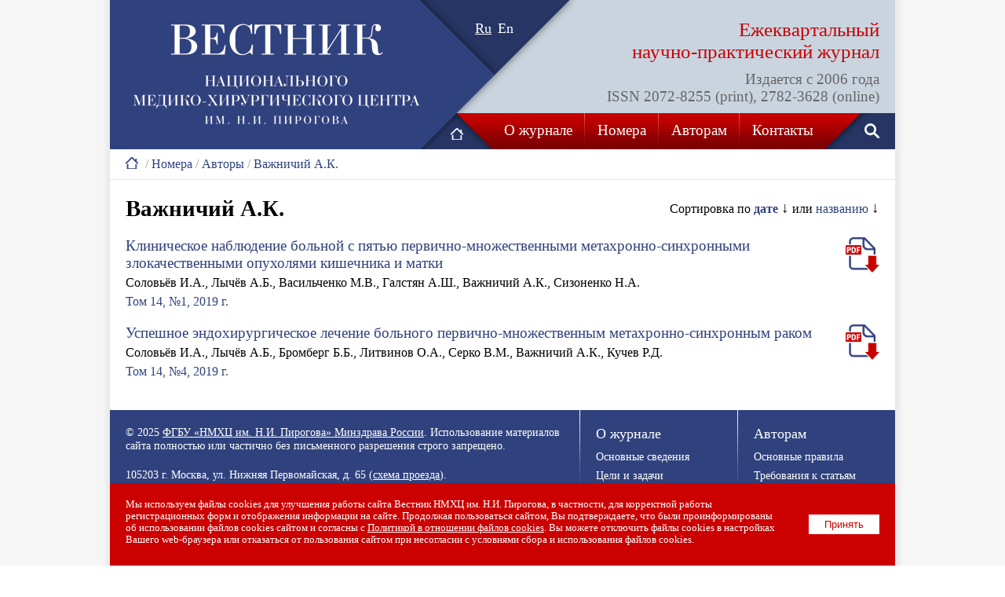

--- FILE ---
content_type: text/html; charset=UTF-8
request_url: https://www.pirogov-vestnik.ru/numbers/authors/detail.php?ID=690&LANG=RU
body_size: 4591
content:
<!DOCTYPE html>
<html>
<head><meta name='csrf-token-name' content='csrftoken'/>
<meta name='csrf-token-value' content='18764ed4f825c7d7dae3e046216febb153425f2172aa29b2b039099be6402c4663d7abd1ab3e1924'/>
<meta name='hmac-token-name' content='Ajax-Token'/>

<title>Важничий А.К.</title>
<meta http-equiv="Content-Type" content="text/html; charset=UTF-8" />
<meta name="robots" content="index, follow" />
<meta name="keywords" content="Важничий А.К." />
<meta name="description" content="Важничий А.К." />
<meta name="author" value="Vovk Vladislav (vovkvlad@gmail.com)">
<link type="text/css" rel="stylesheet" href="/images/main.css?2023" />
<link rel="icon" href="/favicon.ico" type="image/x-icon">
<link rel="shortcut icon" href="/favicon.ico" type="image/x-icon">
<script charset="utf-8" src="/630df67395f5739c2879176d.js?1691497124163"></script>
<script type="text/javascript" src="/images/main.js"></script>
<meta name='yandex-verification' content='5d449333094820c2' />
<meta property="og:title" content="" />
<meta property="og:description" content="" />
<meta property="og:image" content="" />
<meta name="yandex-verification" content="441d2cc0a86807eb" />
</head>
<body><noscript><img src="/f6a0727431c5c472f2d09fb2b136292e.gif" width="0" height="0" alt="" /></noscript>

<center>

<table class="tbl-main">
<tr>
<td>

	<table class="tbl-header">
	<tr>
	<td class="logo1" rowspan="2"><a href="/"><img src="/images/logo.gif" title="Журнал «Вестник Национального медико-хирургического Центра им. Н.И. Пирогова»"></a></td>
	<td class="lang"><div class="switch">
<a href='/numbers/authors/detail.php?ID=690&LANG=RU' class='sel'>Ru</a>&nbsp;&nbsp;<a href='/numbers/authors/detail.php?ID=690&LANG=EN'>En</a>	
	</div></td>
	<td class="subtitle"><div class="tit1">Ежеквартальный<br><nobr>научно-практический</nobr> журнал</div><div class="tit2">Издается с 2006 года<br>ISSN 2072-8255 (print), 2782-3628 (online)</div></td>
	</tr>
	<tr>
	<td class="nav" colspan="2">

		<table class="tbl-menu">
		<tr>
		<td class="home" id="arrow-home"><a href="/"><img src="/images/icon-home.gif" title="На главную"></a></td>
		<td id="nav1" class="el">

		<div id="subnav1" style="display:none;">
		<div class="subnav">
		<div class="subel"><a href="/about/basic-information/">Основные сведения</a></div>
		<div class="subel"><a href="/about/focus-and-scope/">Цели и задачи</a></div>
		<div class="subel"><a href="/about/editorial/">Редакция</a></div>
		<div class="subel"><a href="/about/editorial-board-and-council/">Редакционная коллегия и совет</a></div>
		<div class="subel"><a href="/about/subscription/">Подписка</a></div>
		</div>
		</div>
		<a href="javascript:show_subnav(1);" style="white-space:nowrap;">О журнале</a>

		</td>
		<td class="del"><img src="/images/pix.gif"></td>
		<td id="nav2" class="el">
		
		<div id="subnav2" style="display:none;">
		</div>
		<a href="/numbers/">Номера</a>

		</td>
		<td class="del"><img src="/images/pix.gif"></td>
		<td id="nav3" class="el">

		<div id="subnav3" style="display:none;">
		<div class="subnav">
		<div class="subel"><a href="/for-authors/basic-guidance/">Основные правила</a></div>
		<div class="subel"><a href="/for-authors/article-requirements/">Требования к статьям</a></div>
		<div class="subel"><a href="/for-authors/article-design/">Оформление статей</a></div>
		<div class="subel"><a href="/for-authors/bibliography-design/">Оформление библиографии</a></div>
		<div class="subel"><a href="/for-authors/sending-articles/">Отправка статей</a></div>
		<div class="subel"><a href="https://submit.pirogov-vestnik.ru/jour/user/setLocale/ru_RU?source=%2Fjour%2Findex" target="_blank">Отправить статью</a></div>
		<div class="subel"><a href="/for-authors/reviewing/">Порядок рецензирования статей</a></div>
		<div class="subel"><a href="/for-authors/publishing-ethics/">Этика научных публикаций</a></div>
		<div class="subel"><a href="/for-authors/copyright/">Авторские права</a></div>
		<div class="subel"><a href="/for-authors/privacy-statement/">Конфиденциальность</a></div>
		<div class="subel"><a href="/for-authors/open-access-policy/">Политика свободного доступа</a></div>
		</div>
		</div>
		<a href="javascript:show_subnav(3);">Авторам</a>

		</td>
		<td class="del"><img src="/images/pix.gif"></td>
		<td id="nav4" class="el">

		<div id="subnav4" style="display:none;">
		</div>
		<a href="/contacts/">Контакты</a>

		</td>
		<td class="search"><a href="/search/"><img src="/images/icon-search.gif" title="Поиск по сайту"></a></td>
		</tr>
		</table>

	</td>
	</tr>
<tr><td colspan='3' class='path'><a href='/'><img src='/images/icon-home-p.gif' title='Главная'></a><span class='del'>&nbsp;/&nbsp;</span><a href='/numbers/'>Номера</a><span class='del'>&nbsp;/&nbsp;</span><a href='/numbers/authors/'>Авторы</a><span class='del'>&nbsp;/&nbsp;</span><a href='detail.php?ID=690'>Важничий А.К.</a></td></tr>	</table>

</td>
</tr>
<tr>
<td class='content'><div style='float:right;padding:5px 0 0 0;'>Сортировка по <strong><a href='detail.php?ID=690&SORT=1&ASC=2'>дате</a></strong> <span style='font-size:120%;'>&darr;</span> или <a href='detail.php?ID=690&SORT=2&ASC=1'>названию</a> <span style='font-size:120%;'>&darr;</span></div><h1>Важничий А.К.</h1><div class='number'><div class='article'><div class='pdf-article'><a href='/upload/iblock/5fb/2019_1_26.pdf' target='_blank'><img src='/images/icon-pdf.png' title='Загрузить статью в PDF'></a></div><div class='title'><a href='/numbers/detail.php?ID=1329'>Клиническое наблюдение больной с пятью первично-множественными метахронно-синхронными злокачественными опухолями кишечника и матки</a></div><div class='descr'><p>Соловьёв И.А., Лычёв А.Б., Васильченко М.В., Галстян А.Ш., Важничий А.К., Сизоненко Н.А.</p></div><div style='margin:-10px 0 20px 0;'><p><a href='/numbers/index.php?ID=63'>Том 14, №1, 2019 г.</a></p></div></div><div class='article'><div class='pdf-article'><a href='/upload/iblock/e03/2019_4_24.pdf' target='_blank'><img src='/images/icon-pdf.png' title='Загрузить статью в PDF'></a></div><div class='title'><a href='/numbers/detail.php?ID=298'>Успешное эндохирургическое лечение больного первично-множественным метахронно-синхронным раком</a></div><div class='descr'><p>Соловьёв И.А., Лычёв А.Б., Бромберг Б.Б., Литвинов О.А., Серко В.М., Важничий А.К., Кучев Р.Д.</p></div><div style='margin:-10px 0 20px 0;'><p><a href='/numbers/index.php?ID=67'>Том 14, №4, 2019 г.</a></p></div></div></div>
</td>
</tr>
<tr>
<td>

	<table class="tbl-footer">
	<tr>
	<td class="col1">

		<div class="el">&copy; 2025 <a href="https://www.pirogov-center.ru/" target="_blank">ФГБУ «НМХЦ им. Н.И. Пирогова» Минздрава России</a>. Использование материалов сайта полностью или частично без письменного разрешения строго запрещено.</div>
		<div class="el">105203 г. Москва, ул. Нижняя Первомайская, д. 65 (<a href="/contacts/">схема проезда</a>).<br />
		Единый телефон контакт-центра: <nobr class="phone">+7 (499) 464-03-03</nobr>.<br />
		Факс: +7 (499) 463-65-30.</div>
		<div class="el">Страница Пироговского Центра в соцсетях: <a href="https://vk.com/pirogovcenter" target="_blank">ВКонтакте</a>, <a href="https://ok.ru/pirogovcenter" target="_blank">Одноклассники</a>, <a href="https://t.me/pirogov_center" target="_blank">Telegram</a></div>
		<div class="el" style="margin-bottom:0;"><a href="/cookie-policy/">Политика по работе с файлами cookies</a></div>
	
	</td>
	<td class="del"><img src="/images/del-footer.gif"></td>
	<td class="col2">
	
		<div class="elt" style="margin-top:0px;"><a href="/about/">О журнале</a></div>
		<div class="el"><a href="/about/basic-information/">Основные сведения</a></div>
		<div class="el"><a href="/about/focus-and-scope/">Цели и задачи</a></div>
		<div class="el"><a href="/about/editorial/">Редакция</a></div>
		<div class="el"><a href="/about/editorial-board-and-council/">Редакционная коллегия и совет</a></div>
		<div class="el"><a href="/about/subscription/">Подписка</a></div>

		<div class="elt"><a href="/numbers/">Номера</a></div>
		<div class="elt" style="margin-bottom:0px;"><a href="/contacts/">Контакты</a></div>
		
	</td>
	<td class="del"><img src="/images/del-footer.gif"></td>
	<td class="col3">
	
		<div class="elt"><a href="/for-authors/">Авторам</a></div>
		<div class="el"><a href="/for-authors/basic-guidance/">Основные правила</a></div>
		<div class="el"><a href="/for-authors/article-requirements/">Требования к статьям</a></div>
		<div class="el"><a href="/for-authors/article-design/">Оформление статей</a></div>
		<div class="el"><a href="/for-authors/bibliography-design/">Оформление библиографии</a></div>
		<div class="el"><a href="/for-authors/sending-articles/">Отправка статей</a></div>
		<div class="el"><a href="https://submit.pirogov-vestnik.ru/jour/user/setLocale/ru_RU?source=%2Fjour%2Findex" target="_blank">Отправить статью</a></div>
		<div class="el"><a href="/for-authors/reviewing/">Порядок рецензирования статей</a></div>
		<div class="el"><a href="/for-authors/publishing-ethics/">Этика научных публикаций</a></div>
		<div class="el"><a href="/for-authors/copyright/">Авторские права</a></div>
		<div class="el"><a href="/for-authors/privacy-statement/">Конфиденциальность</a></div>
		<div class="el"><a href="/for-authors/open-access-policy/">Политика свободного доступа</a></div>

	</td>
	</tr>
	</table>

</td>
</tr>
</table>






<!-- Yandex.Metrika counter -->
<script type="text/javascript" >
   (function(m,e,t,r,i,k,a){m[i]=m[i]||function(){(m[i].a=m[i].a||[]).push(arguments)};
   m[i].l=1*new Date();k=e.createElement(t),a=e.getElementsByTagName(t)[0],k.async=1,k.src=r,a.parentNode.insertBefore(k,a)})
   (window, document, "script", "https://mc.yandex.ru/metrika/tag.js", "ym");

   ym(51804611, "init", {
        clickmap:true,
        trackLinks:true,
        accurateTrackBounce:true,
        webvisor:true
   });
</script>
<noscript><div><img src="https://mc.yandex.ru/watch/51804611" style="position:absolute; left:-9999px;" alt="" /></div></noscript>
<!-- /Yandex.Metrika counter -->

<div id="cookie_notification">
	<button OnClick="localStorage.setItem('PCVCK',Date.now());document.getElementById('cookie_notification').style.display='none';">Принять</button>
	Мы&nbsp;используем файлы cookies для улучшения работы сайта Вестник НМХЦ им. Н.И. Пирогова, в&nbsp;частности, для корректной работы регистрационных форм и&nbsp;отображения информации на&nbsp;сайте.  Продолжая пользоваться сайтом, Вы&nbsp;подтверждаете, что были проинформированы об&nbsp;использовании файлов cookies сайтом и&nbsp;согласны с&nbsp;<a href="/cookie-policy/?LANG=RU" target="_blank">Политикой в&nbsp;отношении файлов cookies</a>. Вы&nbsp;можете отключить файлы cookies в&nbsp;настройках Вашего web-браузера или отказаться от&nbsp;пользования сайтом при несогласии с&nbsp;условиями сбора и&nbsp;использования файлов cookies.
</div>
<script>
if ( !localStorage.getItem('PCVCK') || (+localStorage.getItem('PCVCK') + 31536000000) < Date.now() ) {document.getElementById('cookie_notification').style.display='block';}
</script>


</center>
</body>
</html>

--- FILE ---
content_type: text/css
request_url: https://www.pirogov-vestnik.ru/images/main.css?2023
body_size: 9469
content:
body {font:100% Times New Roman;color:#000000;padding:0;margin:0;background:url(/images/bg.gif) center repeat-y;}
form {margin:0;}
input, select, textarea {font-size:12px;}
a {color:#30427d;text-decoration:none;}
a:hover, a:active {text-decoration:underline !important;}
label {cursor:pointer;cursor:hand;}
h1 {font-size:180%;color:#000000;margin:0 0 20px 0;padding:0;}
h3 {font-size:130%;color:#000000;margin:0 0 10px 0;padding:0;}
h4 {font-size:120%;color:#000000;margin:0 0 10px 0;padding:0;}
h5 {font-size:110%;color:#000000;margin:0 0 5px 0;padding:0;}

.tbl-main {border-collapse:collapse;width:1000px;background-color:#ffffff;}
.tbl-main td {padding:0;margin:0;vertical-align:top;}

.tbl-main .tbl-header {border-collapse:collapse;width:100%;height:190px;background-color:#cad4df;}
.tbl-main .tbl-header td {padding:0;margin:0;vertical-align:top;}
.tbl-main .tbl-header .logo1 {width:395px;height:190px;text-align:right;background-color:#30427d;}
.tbl-main .tbl-header .logo1 img {width:365px;height:128px;border:0;margin:30px 0 0 0;}
.tbl-main .tbl-header .lang {width:200px;height:144px;background:url(/images/arrow-lang.gif) top left no-repeat;}
.tbl-main .tbl-header .lang .switch {padding:26px 0 0 70px;}
.tbl-main .tbl-header .lang a {color:#ffffff;font-size:110%;}
.tbl-main .tbl-header .lang a.sel {text-decoration:underline;}
.tbl-main .tbl-header .subtitle {width:405px;height:144px;background-color:#cad4df;}
.tbl-main .tbl-header .subtitle .tit1 {color:#cb0000;font-size:155%;padding:24px 20px 0 0;text-align:right;}
.tbl-main .tbl-header .subtitle .tit2 {color:#666666;font-size:120%;padding:10px 20px 0 0;text-align:right;}
.tbl-main .tbl-header .nav {height:46px;background:url(/images/bg-menu.gif) top left repeat-x;}
.tbl-main .tbl-header .nav .tbl-menu {border-collapse:collapse;width:100%;height:46px;}
.tbl-main .tbl-header .nav .tbl-menu td {padding:0;margin:0;vertical-align:top;text-align:center;}
.tbl-main .tbl-header .nav .tbl-menu .home {width:92px;background:url(/images/arrow-home.gif) top left no-repeat;}
.tbl-main .tbl-header .nav .tbl-menu .home img {width:16px;height:16px;border:0;margin:19px 37px 0 39px;}
.tbl-main .tbl-header .nav .tbl-menu .home-sel {width:92px;background:url(/images/arrow-home-sel.gif) top left no-repeat;}
.tbl-main .tbl-header .nav .tbl-menu .home-sel img {width:16px;height:16px;border:0;margin:19px 37px 0 39px;}
.tbl-main .tbl-header .nav .tbl-menu .el {background:url(/images/bg-menu.gif) top left repeat-x;vertical-align:middle;width:20%;font-size:120%;padding:0 15px 1px 15px;}
.tbl-main .tbl-header .nav .tbl-menu .el a {color:#ffffff;}
.tbl-main .tbl-header .nav .tbl-menu .sel {background:url(/images/bg-menu-sel.gif) top left repeat-x;vertical-align:middle;width:20%;font-size:120%;padding:0 15px 1px 15px;}
.tbl-main .tbl-header .nav .tbl-menu .sel a {color:#000000;}
.tbl-main .tbl-header .nav .tbl-menu .del {background:url(/images/del-menu.gif) top left repeat-x;width:1px;}
.tbl-main .tbl-header .nav .tbl-menu .del img {width:1px;border:0;}
.tbl-main .tbl-header .nav .tbl-menu .search {width:89px;background:url(/images/arrow-search.gif) top left no-repeat;}
.tbl-main .tbl-header .nav .tbl-menu .search img {width:19px;height:19px;border:0;margin:13px 20px 0 50px;}

#subnav1, #subnav2, #subnav3, #subnav4 {position:relative;}
.tbl-main .tbl-header .nav .tbl-menu .subnav {width:255px;padding:8px 15px 8px 15px;background-color:#cccccc;font-size:100%;position:absolute;z-index:10;left:-15px;top:34px;}
.tbl-main .tbl-header .nav .tbl-menu .subnav .subel {margin:7px 0 7px 0;text-align:left;}
.tbl-main .tbl-header .nav .tbl-menu .subnav .subel a {color:#30427d;}

.tbl-main .tbl-header .path {background-color:#ffffff;padding:10px 20px 10px 20px;border-bottom:1px solid #e5e5e5;}
.tbl-main .tbl-header .path img {width:16px;height:16px;border:0;float:left;margin:0 5px 0 0;}
.tbl-main .tbl-header .path .del {color:#999999;}

.tbl-main .content {padding:20px;}

.tbl-main .indexes {width:1000px;height:98px;background:url(/images/bg-indexes.gif) top left no-repeat;}
.tbl-main .indexes .index1 {text-align:center;float:left;width:190px;height:98px;}
.tbl-main .indexes .index2 {text-align:center;float:left;width:370px;height:98px;}
.tbl-main .indexes .index3 {text-align:center;float:left;width:440px;height:98px;}
.tbl-main .indexes .index1 .data, .tbl-main .indexes .index2 .data, .tbl-main .indexes .index3 .data {color:#ffffff;font-size:160%;font-weight:bold;margin:10px 0 3px 0;}
.tbl-main .indexes .index1 .descr, .tbl-main .indexes .index2 .descr, .tbl-main .indexes .index3 .descr {font-style:italic;color:#ffffff;font-size:110%;}

.tbl-main .indexes .index1 .line1, .tbl-main .indexes .index2 .line1, .tbl-main .indexes .index3 .line1 {color:#ffffff;font-style:italic;font-size:110%;margin:22px 0 3px 0;}
.tbl-main .indexes .index1 .line2, .tbl-main .indexes .index2 .line2, .tbl-main .indexes .index3 .line2 {color:#ffffff;font-size:150%;font-weight:bold;}
// .tbl-main .indexes .index3 .line1 {color:#ffffff;font-style:italic;font-size:110%;margin:10px 0 3px 0;}
// .tbl-main .indexes .index3 .line2 {color:#ffffff;font-size:150%;font-weight:bold;}

.tbl-main .indexes .index1 .line1, .tbl-main .indexes .index1 .line2 {margin-left:10px;}
.tbl-main .indexes .index2 .line1, .tbl-main .indexes .index2 .line2 {margin-left:20px;}
.tbl-main .indexes .index3 .line1, .tbl-main .indexes .index3 .line2 {margin-right:20px;}

.tbl-main .mbtn {float:left;width:auto;height:56px;}
.tbl-main .mbtn {float:left;width:auto;height:78px;margin:0 10px 0 0;}
.tbl-main .mbtn img {height:78px;border:0;}

.article-text {font-size:110%;line-height:1.4;}
/*
.article-text h1 {font-size:160%;margin-top:15px;}
.article-text h2 {font-size:140%;margin-top:15px;}
.article-text h3 {font-size:110%;margin-top:15px;}
.article-text h4 {font-size:100%;margin-top:10px;}
.article-text h5 {font-size:90%;margin-top:10px;}
*/
.article-text table {background-color:#ffffff;border-collapse:collapse;width:100%;}
.article-text table caption {font-size:80%;font-weight:bold;padding:3px 3px 6px 3px;}
.article-text table th {border:1px solid #cccccc;background-color:#f3f3f3;padding:3px;vertical-align:top;}
.article-text table td {border:1px solid #cccccc;padding:3px;vertical-align:top;}
// .article-text a {text-decoration:underline !important;}
.article-text blockquote {font-size:90%;background-color:#d1ebe6;padding:10px;margin:0 0 10px 0;}
.article-text blockquote ul {margin-left:20px;}
.article-text blockquote ol {margin-left:25px;}
.article-text ol li, .article-text ul li {margin-bottom:7px;}
.article-text .lfoto {width:150px;height:150px;border:0;float:left;margin:0 20px 20px 0;}

.tbl-main .number {}
.tbl-main .number .pdf-number {height:30px;border:0;margin:0 0 0 10px;position:relative;top:8;}
.tbl-main .number .rubric {margin:0 0 15px 0;font-size:140%;font-weight:bold;}
.tbl-main .number .article {margin:0 0 15px 0;clear:both;}
.tbl-main .number .article .pdf-article {float:right;width:auto;margin:0 0 0 15px;}
.tbl-main .number .article .pdf-article img {height:45px;border:0;position:relative;top:-3;}
.tbl-main .number .article .pages {float:right;width:auto;margin:0 0 0 15px;color:#999999;font-size:120%;}
.tbl-main .number .article .title {margin:5px 0 0 0;font-size:120%;}
.tbl-main .number .article .descr {margin:5px 0 10px 0;}
.tbl-main .number .article .descr p {margin:0;}
#all-articles-link {text-align:center;}
#all-articles-link a {text-decoration:none;border-bottom:1px dashed #30427d;font-style:italic;font-size:160%;}
#all-articles-link a:hover, #all-articles-link a:active {text-decoration:none !important;}

.tbl-main .tbl-footer {border-collapse:collapse;width:100%;background-color:#30427d;}
.tbl-main .tbl-footer td {padding:0;margin:0;vertical-align:top;}
.tbl-main .tbl-footer .col1 {width:60%;padding:20px;}
.tbl-main .tbl-footer .col2 {width:20%;padding:20px;}
.tbl-main .tbl-footer .col3 {width:20%;padding:20px;}
.tbl-main .tbl-footer .del {width:1px;}
.tbl-main .tbl-footer .del img {width:1px;height:125px;border:0;}

.tbl-main .tbl-footer .col1 .el {margin-bottom:20px;color:#ffffff;font-size:90%;}
.tbl-main .tbl-footer .col1 .el a {color:#ffffff;text-decoration:underline;}

.tbl-main .tbl-footer .col2 .elt {margin:15px 0 10px 0;color:#ffffff;font-size:110%;}
.tbl-main .tbl-footer .col2 .el {margin-bottom:7px;color:#ffffff;font-size:90%;}
.tbl-main .tbl-footer .col2 .elt a, .tbl-main .tbl-footer .col2 .el a {color:#ffffff;}

.tbl-main .tbl-footer .col3 .elt {margin:0 0 10px 0;color:#ffffff;font-size:110%;}
.tbl-main .tbl-footer .col3 .el {margin-bottom:7px;color:#ffffff;font-size:90%;}
.tbl-main .tbl-footer .col3 .elt a, .tbl-main .tbl-footer .col3 .el a {color:#ffffff;}

#authors-list-short a.link {text-decoration:none;border-bottom:1px dashed #30427d;font-style:italic;font-size:120%;}
#authors-list-short a.link:hover, #authors-list-short a.link:active {text-decoration:none !important;}

#cookie_notification {
display:none;
justify-content:space-between;
align-items:flex-end;
position:fixed;
bottom:0px;
left:50%;
width:960px;
max-width:960px;
transform:translateX(-50%);
padding:20px;
background-color:#cc0000;
font-size:80%;
text-align:left;
color:#ffffff;
/*
box-shadow: 2px 3px 10px rgba(0, 0, 0, 0.4);
bottom: 15px;
*/
}
#cookie_notification button {float:right;margin:20px 0 20px 20px;background-color:#ffffff;color:#cc0000;border:0;padding:5px 20px 5px 20px;}
#cookie_notification a {color:#ffffff;text-decoration:underline;}

--- FILE ---
content_type: application/javascript
request_url: https://www.pirogov-vestnik.ru/images/main.js
body_size: 1379
content:
function show_subnav(a)
{
	if(document.getElementById('subnav'+a).style.display != 'block')
	{
		for(i=1;i<=4;i++)
		{
			if(i != a)
			{
				document.getElementById('subnav'+i).style.display='none';
				document.getElementById('nav'+i).className='el';
			}
		}
		document.getElementById('subnav'+a).style.display='block';
		document.getElementById('nav'+a).className='sel';
		/*
		if(a == 1)
		{
			document.getElementById('arrow-home').className='home-sel';
		}
		else
		{
			document.getElementById('arrow-home').className='home';
		}
		*/
	}
	else
	{
		for(i=1;i<=4;i++)
		{
			document.getElementById('subnav'+i).style.display='none';
			document.getElementById('nav'+i).className='el';
		}
		//document.getElementById('arrow-home').className='home';
	}
}

function show_all_articles()
{
	if(document.getElementById('all-articles').style.display != 'block')
	{
		document.getElementById('all-articles').style.display='block';
		document.getElementById('all-articles-link').style.display='none';
	}
	else
	{
		document.getElementById('all-articles').style.display='none';
		document.getElementById('all-articles-link').style.display='block';
	}

}

function show_all_authors()
{
	document.getElementById('authors-list-full').style.display='block';
	document.getElementById('authors-list-short').style.display='none';

}